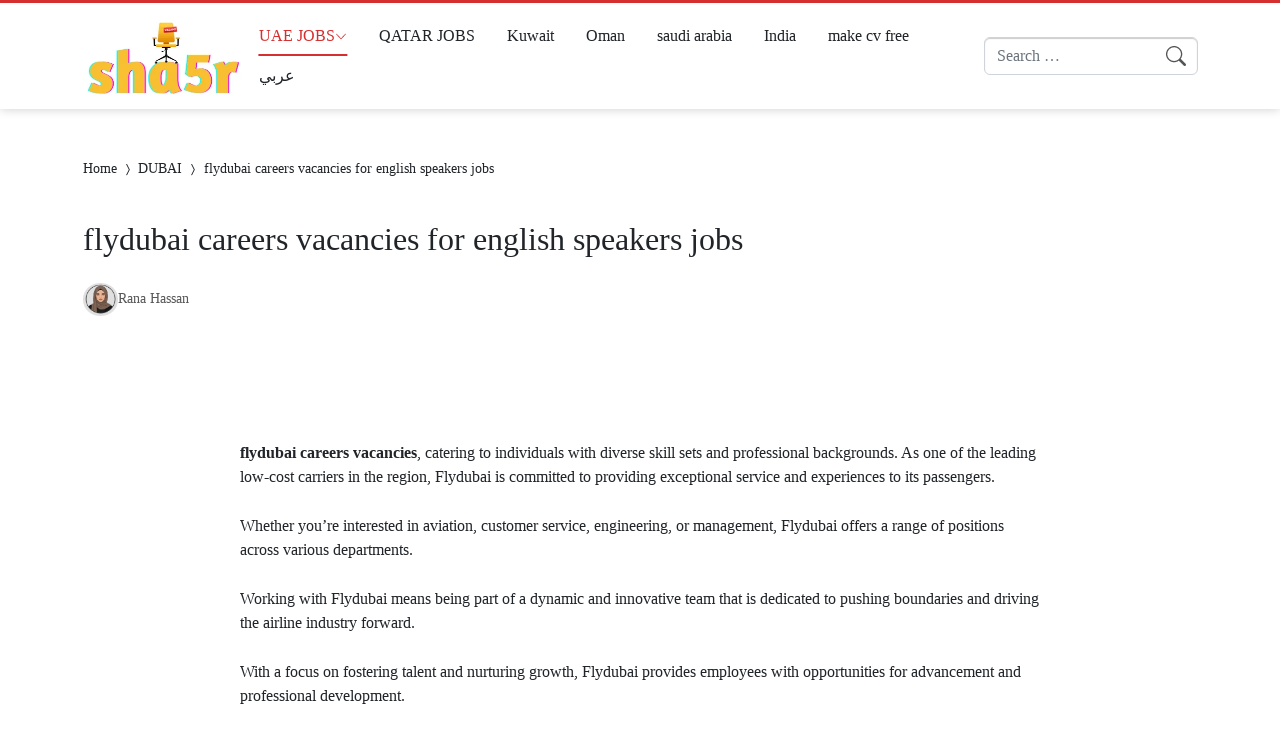

--- FILE ---
content_type: text/css
request_url: https://en.sha5r.com/wp-content/litespeed/css/c28bcdca783261ab9040237b2d2c2405.css?ver=115ec
body_size: 9652
content:
.clearfix{zoom:1}.clearfix:after,.clearfix:before{content:"";display:table}.clearfix:after{clear:both}.rp4wp-related-job_listing>ul,ul.job_listings{border-top:1px solid #eee;margin:0;padding:0}.rp4wp-related-job_listing>ul.loading,ul.job_listings.loading{background:url(/wp-content/plugins/wp-job-manager/assets/dist/images/ajax-loader.ea183bf2.gif) no-repeat center 32px;border-bottom:1px solid #eee;min-height:96px}.rp4wp-related-job_listing>ul li.job_listing,.rp4wp-related-job_listing>ul li.no_job_listings_found,ul.job_listings li.job_listing,ul.job_listings li.no_job_listings_found{border-bottom:1px solid #eee;list-style:none outside;margin:0;padding:0}.rp4wp-related-job_listing>ul li.job_listing.job_position_filled a,.rp4wp-related-job_listing>ul li.no_job_listings_found.job_position_filled a,ul.job_listings li.job_listing.job_position_filled a,ul.job_listings li.no_job_listings_found.job_position_filled a{opacity:.25}.rp4wp-related-job_listing>ul li.job_listing.no_job_listings_found,.rp4wp-related-job_listing>ul li.no_job_listings_found.no_job_listings_found,ul.job_listings li.job_listing.no_job_listings_found,ul.job_listings li.no_job_listings_found.no_job_listings_found{border-bottom:1px solid #eee;padding:1em}.rp4wp-related-job_listing>ul li.job_listing a,.rp4wp-related-job_listing>ul li.no_job_listings_found a,ul.job_listings li.job_listing a,ul.job_listings li.no_job_listings_found a{zoom:1;border:0;display:block;line-height:1.5em;overflow:hidden;padding:1em 1em 1em 2em;position:relative;text-decoration:none}.rp4wp-related-job_listing>ul li.job_listing a:focus,.rp4wp-related-job_listing>ul li.job_listing a:hover,.rp4wp-related-job_listing>ul li.no_job_listings_found a:focus,.rp4wp-related-job_listing>ul li.no_job_listings_found a:hover,ul.job_listings li.job_listing a:focus,ul.job_listings li.job_listing a:hover,ul.job_listings li.no_job_listings_found a:focus,ul.job_listings li.no_job_listings_found a:hover{background-color:#fcfcfc}.rp4wp-related-job_listing>ul li.job_listing a img.company_logo,.rp4wp-related-job_listing>ul li.no_job_listings_found a img.company_logo,ul.job_listings li.job_listing a img.company_logo,ul.job_listings li.no_job_listings_found a img.company_logo{box-shadow:none;float:left;height:42px;left:1em;margin-right:1em;position:absolute;vertical-align:middle;width:42px}.rp4wp-related-job_listing>ul li.job_listing a div.location,.rp4wp-related-job_listing>ul li.job_listing a div.position,.rp4wp-related-job_listing>ul li.job_listing a ul.meta,.rp4wp-related-job_listing>ul li.no_job_listings_found a div.location,.rp4wp-related-job_listing>ul li.no_job_listings_found a div.position,.rp4wp-related-job_listing>ul li.no_job_listings_found a ul.meta,ul.job_listings li.job_listing a div.location,ul.job_listings li.job_listing a div.position,ul.job_listings li.job_listing a ul.meta,ul.job_listings li.no_job_listings_found a div.location,ul.job_listings li.no_job_listings_found a div.position,ul.job_listings li.no_job_listings_found a ul.meta{box-sizing:border-box}.rp4wp-related-job_listing>ul li.job_listing a div.position,.rp4wp-related-job_listing>ul li.no_job_listings_found a div.position,ul.job_listings li.job_listing a div.position,ul.job_listings li.no_job_listings_found a div.position{float:left;line-height:1.5em;padding:0 0 0 42px;width:55%}.rp4wp-related-job_listing>ul li.job_listing a div.position h3,.rp4wp-related-job_listing>ul li.no_job_listings_found a div.position h3,ul.job_listings li.job_listing a div.position h3,ul.job_listings li.no_job_listings_found a div.position h3{font-size:inherit;line-height:inherit;margin:0;padding:0}.rp4wp-related-job_listing>ul li.job_listing a div.position .company,.rp4wp-related-job_listing>ul li.no_job_listings_found a div.position .company,ul.job_listings li.job_listing a div.position .company,ul.job_listings li.no_job_listings_found a div.position .company{color:#999}.rp4wp-related-job_listing>ul li.job_listing a div.position .company .tagline,.rp4wp-related-job_listing>ul li.no_job_listings_found a div.position .company .tagline,ul.job_listings li.job_listing a div.position .company .tagline,ul.job_listings li.no_job_listings_found a div.position .company .tagline{margin-left:.5em}.rp4wp-related-job_listing>ul li.job_listing a div.location,.rp4wp-related-job_listing>ul li.no_job_listings_found a div.location,ul.job_listings li.job_listing a div.location,ul.job_listings li.no_job_listings_found a div.location{color:#999;float:left;line-height:1.5em;padding:0 0 0 1em;text-align:left;width:25%}.rp4wp-related-job_listing>ul li.job_listing a .meta,.rp4wp-related-job_listing>ul li.no_job_listings_found a .meta,ul.job_listings li.job_listing a .meta,ul.job_listings li.no_job_listings_found a .meta{color:#999;float:right;line-height:1.5em;list-style:none outside;margin:0;padding:0 0 0 1em;text-align:right;width:20%}.rp4wp-related-job_listing>ul li.job_listing a .meta li,.rp4wp-related-job_listing>ul li.no_job_listings_found a .meta li,ul.job_listings li.job_listing a .meta li,ul.job_listings li.no_job_listings_found a .meta li{display:block;list-style:none outside;margin:0}.rp4wp-related-job_listing>ul li.job_listing a .meta .job-type,.rp4wp-related-job_listing>ul li.no_job_listings_found a .meta .job-type,ul.job_listings li.job_listing a .meta .job-type,ul.job_listings li.no_job_listings_found a .meta .job-type{font-weight:700}.rp4wp-related-job_listing>ul li.job_listing.job_position_featured a,.rp4wp-related-job_listing>ul li.no_job_listings_found.job_position_featured a,ul.job_listings li.job_listing.job_position_featured a,ul.job_listings li.no_job_listings_found.job_position_featured a{background:#fefee5}.rp4wp-related-job_listing>ul li.job_listing.job_position_featured a:focus,.rp4wp-related-job_listing>ul li.job_listing.job_position_featured a:hover,.rp4wp-related-job_listing>ul li.no_job_listings_found.job_position_featured a:focus,.rp4wp-related-job_listing>ul li.no_job_listings_found.job_position_featured a:hover,ul.job_listings li.job_listing.job_position_featured a:focus,ul.job_listings li.job_listing.job_position_featured a:hover,ul.job_listings li.no_job_listings_found.job_position_featured a:focus,ul.job_listings li.no_job_listings_found.job_position_featured a:hover{background-color:#fefed8}.widget ul.job_listings li.job_listing a{padding:1em 0}.widget ul.job_listings li.job_listing .image{float:left}.widget ul.job_listings li.job_listing .image img{left:0;position:relative}.widget ul.job_listings li.job_listing .content{overflow:hidden}.widget ul.job_listings li.job_listing .position{float:none;padding:0;width:auto}.widget ul.job_listings li.job_listing ul.meta{float:none;margin:0;padding:0;text-align:left;width:auto}.widget ul.job_listings li.job_listing ul.meta li{display:inline;float:none;font-weight:400;margin:0 .5em 0 0;padding:0}.widget ul.job_listings li.job_listing ul.meta li:after{content:"‣";padding:0 0 0 .5em}.widget ul.job_listings li.job_listing ul.meta li:last-child:after{content:""}.job-manager .job-type,.job-types .job-type,.job_listing .job-type{color:#f08d3c}.job-manager .full-time,.job-types .full-time,.job_listing .full-time{color:#90da36}.job-manager .part-time,.job-types .part-time,.job_listing .part-time{color:#f08d3c}.job-manager .temporary,.job-types .temporary,.job_listing .temporary{color:#d93674}.job-manager .freelance,.job-types .freelance,.job_listing .freelance{color:#39c}.job-manager .internship,.job-types .internship,.job_listing .internship{color:#6033cc}@media only screen and (max-width:767px){ul.job_listings li.job_listing a,ul.job_listings li.no_job_listings_found a{padding:1em}ul.job_listings li.job_listing a img.company_logo,ul.job_listings li.no_job_listings_found a img.company_logo{visibility:hidden}ul.job_listings li.job_listing a div.position,ul.job_listings li.no_job_listings_found a div.position{float:left;padding:0;width:60%}ul.job_listings li.job_listing a div.location,ul.job_listings li.no_job_listings_found a div.location{float:right;font-size:.75em;line-height:2em;padding:0 0 0 1em;text-align:right;width:40%}ul.job_listings li.job_listing a .meta,ul.job_listings li.no_job_listings_found a .meta{float:right;font-size:.75em;line-height:2em;width:40%}ul.job_listings li.job_listing a .meta li,ul.job_listings li.no_job_listings_found a .meta li{font-size:1em}}.twenty-eleven ul.job_listings li.job_listing,.twenty-eleven ul.job_listings li.no_job_listings_found{padding:0!important}body{--site-font:"Readex Pro", "sans-serif";--glob-gap:50px;--glob-border-radius:4px;--post-width:300px;--post-row-width:300px;--post-column-width:250px;--post-gap:20px;--content-width:800px}body{--body-color:#212529;--overlay-text-shadow:0px 0px 3px rgba(0,0,0,0.5);--glob-shadow-color:rgba(0,0,0,0.2);--link-color:unset;--link-color-hover:var(--site-color);--meta-color:#595959;--meta-color-hover:unset;--light-bg:#FFFFFF;--light-bg-alt:var(--body-bg-color);--light-color:unset;--light-color-hover:var(--site-color);--light-border-color:rgba(0,0,0,0.05);--dark-bg:var(--dark-bg-color);--dark-bg-alt:rgba(0,0,0,0.5);--dark-color:#F5F5F5;--dark-color-hover:#FFFFFF;--dark-border-color:rgba(255,255,255,0.07)}[data-theme^="light"]{--bg-color:var(--light-bg);--bg-color-alt:var(--light-bg-alt);background-color:var(--bg-color);color:var(--light-color);--link-color:var(--light-color);--link-color-hover:var(--light-color-hover);--bg-hover:var(--bg-color-alt);--border-color:var(--light-border-color)}[data-theme^="dark"]{--bg-color:var(--dark-bg);--bg-color-alt:var(--dark-bg-alt);background-color:var(--bg-color);color:var(--dark-color);--link-color:var(--dark-color);--link-color-hover:var(--dark-color-hover);--bg-hover:var(--bg-color-alt);--border-color:var(--dark-border-color)}.meta-color{color:var(--meta-color);--link-color:var(--meta-color);--link-color-hover:var(--meta-color-hover)}[data-theme]+[data-theme]{border-top:1px solid #fff0}[data-theme^="light"]+[data-theme^="light"],[data-theme^="dark"]+[data-theme^="dark"]{border-color:var(--border-color)}.content-layout-row-inner,.content-layout-cell{max-width:100%}.content-layout-cell{display:flex;flex-direction:column;flex-grow:1}.content-layout-cell-empty:not(:nth-child(3)){display:none}body,.row,.container,.container-fluid,.container-xxl,.container-xl,.container-lg,.container-md,.container-sm{--bs-gutter-x:calc(var(--glob-gap) * 1) !important}@media (min-width:576px){body,.row,.container,.container-fluid,.container-xxl,.container-xl,.container-lg,.container-md,.container-sm{--bs-gutter-x:calc(var(--glob-gap) * 0.5) !important}}@media (min-width:1400px){.container{max-width:1140px}}@media (max-width:575px){body.design-boxed .glob-container{margin-right:var(--offset-x-sm,calc(var(--glob-gap) * -0.5));margin-left:var(--offset-x-sm,calc(var(--glob-gap) * -0.5));border-radius:var(--border-radius-sm)}}@media (min-width:576px){body.design-boxed .glob-container{border-radius:var(--glob-border-radius)}}body{overflow-y:scroll;background-color:var(--body-bg-color);color:var(--body-color);overflow-wrap:break-word}body,h6,.h6,h5,.h5,h4,.h4,h3,.h3,h2,.h2,h1,.h1{line-height:1.5}h1,.h1{font-weight:700;font-size:calc(1.2rem + 1vw)!important}.dir-rtl{direction:rtl}.dir-ltr{direction:ltr}.rtl [type=number]{direction:rtl}.table-fixed{table-layout:fixed}input[type="text"],textarea{width:100%}button,input,optgroup,select,textarea,table{max-width:100%}.form-control,.form-select,.form-control:focus,.form-select:focus{background-color:var(--body-bg-color);border-color:rgb(0 0 0 / .1)}.form-control,.form-select{box-shadow:0 1px 1px rgb(0 0 0 / .2) inset}.form-control:focus,.form-select:focus{box-shadow:0 1px 1px rgb(0 0 0 / .2) inset,0 0 0 4px rgba(var(--site-color-rgb),.3)}.btn{--bs-btn-font-size:unset !important}.btn-primary{--bs-btn-bg:var(--site-color);--bs-btn-border-color:var(--site-color-darker-1);--bs-btn-hover-bg:var(--site-color-darker-2);--bs-btn-hover-border-color:rgba(0,0,0,0.1);--bs-btn-active-bg:var(--site-color-darker-3);--bs-btn-active-border-color:rgba(0,0,0,0.3);--bs-btn-disabled-bg:var(--site-color-darker-1);--bs-btn-disabled-border-color:var(--site-color-darker-1)}.table{--bs-table-striped-bg:var(--body-bg-color)}.table-primary{--bs-table-color:#FFFFFF;--bs-table-bg:var(--site-color);--bs-table-border-color:rgba(0,0,0,0.1)}.text-primary{color:var(--site-color)!important}.form-check label,.form-check input{cursor:pointer}.form-check-input:focus{border-color:rgba(var(--site-color-rgb),.5);box-shadow:0 0 0 4px rgba(var(--site-color-rgb),.4)}.form-check-input:checked{background-color:rgba(var(--site-color-rgb),1);border-color:rgba(var(--site-color-rgb),1)}.progress-bar{--bs-progress-bar-bg:var(--site-color) !important}.bi-spin::before{animation:1s linear infinite spinner}@keyframes spinner{from{transform:rotate(0deg)}to{transform:rotate(360deg)}}@keyframes highlight{from{background-color:#f9e9d2}to{background-color:#fff0}}@keyframes circleIn{0%{transform:scale(0);opacity:.4}100%{transform:scale(1);opacity:0}}.circleIn a,a.circleIn{position:relative;overflow:hidden}.circleIn a::before,a.circleIn::before{content:"";position:absolute;top:50%;left:50%;width:120px;height:120px;margin-top:-60px;margin-left:-60px;background:#FFF;border-radius:100%;display:none}.circleIn a:hover::before,a.circleIn:hover::before{display:block;animation:circleIn 0.4s linear;animation-fill-mode:forwards}.site-color{color:var(--site-color)}#ez-toc-container{overflow:hidden}#toc_container a,#ez-toc-containe a{text-decoration:none!important}#toc_container a:hover,#ez-toc-containe a:hover{text-decoration:underline!important}#site-header .google-auto-placed,#site-footer .google-auto-placed,.posts-loop-container .google-auto-placed{display:none!important}.time-now{display:inline-block;text-align:center}.event{color:var(--site-color);text-decoration:underline dotted!important;text-underline-position:under}.timer{padding:1em;background:var(--body-bg-color);border-radius:var(--glob-border-radius)}.timer .title{margin-bottom:.5em}.rtl .timer{border-right:2px solid var(--site-color)}.ltr .timer{border-left:2px solid var(--site-color)}.timer .timer-counter{display:flex;gap:1em}.timer .timer-counter .value{color:var(--site-color);font-size:1.3em}body .infinite-scroll-request,body .infinite-scroll-last{display:none}.table-responsive{margin-right:calc(var(--glob-gap) * -0.5);margin-left:calc(var(--glob-gap) * -0.5);padding-right:calc(var(--glob-gap) * 0.5);padding-left:calc(var(--glob-gap) * 0.5)}.floatThead-container{background-color:#FFF}.floatThead-container.floated{box-shadow:0 10px 10px -10px rgb(0 0 0 / .5)}.rtl #toc_container ul ul{margin-right:1.5em;margin-left:unset}#toc_container{border-radius:var(--glob-border-radius);border:1px solid var(--light-border-color);width:100%!important}#toc_container .toc_title{display:flex;align-items:center;justify-content:space-between;padding:.5em 1em;border-bottom:2px solid var(--site-color)}#toc_container .toc_toggle{font-size:.9rem}#toc_container .toc_title{margin-bottom:0;font-size:1.4em}#toc_container .toc_list{margin-bottom:0;padding-top:1em;padding-bottom:1em;background-color:#F7F7F7}.search-form{max-width:500px;margin-right:auto;margin-left:auto}.search-field{min-width:200px}.search-field{background-image:url("data:image/svg+xml,%3Csvg xmlns='http://www.w3.org/2000/svg' fill='%23555555' viewBox='0 0 16 16'%3E%3Cpath d='M11.742 10.344a6.5 6.5 0 1 0-1.397 1.398h-.001c.03.04.062.078.098.115l3.85 3.85a1 1 0 0 0 1.415-1.414l-3.85-3.85a1.007 1.007 0 0 0-.115-.1zM12 6.5a5.5 5.5 0 1 1-11 0 5.5 5.5 0 0 1 11 0z'/%3E%3C/svg%3E");background-repeat:no-repeat;background-position-y:center;background-size:auto 80%;background-origin:content-box;background-position-x:left}.search-field:not(:placeholder-shown):focus,.search-form .search-field:not(:placeholder-shown):hover{background-image:none}.search-form-inner{display:flex;gap:.3em}.search-form>label{display:block}.search-form .search-submit{display:none}.rtl .search-field{background-position-x:left}.ltr .search-field{background-position-x:right}.social-links{display:flex;flex-wrap:wrap;justify-content:center;align-items:center;gap:1em}.social-links a{display:flex;align-items:center;gap:10px;margin:-.3em;padding:.3em;border-radius:var(--glob-border-radius)}[data-theme^="light"] .social-links a{color:var(--color)!important}.social-links a>*{font-size:1.6em;line-height:1}.social-links a:hover>*{transform:scale(1.1)}.social-links a span{display:none}#site-overlay{position:absolute;top:0;right:0;bottom:0;left:0;background-color:rgb(0 0 0 / .7);visibility:hidden;opacity:0;transition:0.25s ease-in-out}body.site-overlay-on{overflow:hidden}body.site-overlay-on #site-overlay{visibility:visible;opacity:1}.overlay-close{display:inline-block;margin-right:auto;margin-left:auto;font-size:2.2em;line-height:1}.open-btn{display:inline-flex;justify-content:center;align-items:center;align-self:center;margin:-0.5em!important;padding:0.5em!important;line-height:1;border-radius:100%}.open-btn{font-size:1.5em}.open-btn:hover{background-color:var(--bg-hover)}#search-overlay{position:fixed;top:var(--wp-admin--admin-bar--height,0);right:0;left:0;padding:1.5em;background-color:#FFF;transition:transform 0.25s ease-in-out;transform:translateY(-120%);text-align:center;border-bottom:var(--border-size) solid var(--site-color)}body.search-overlay-opened{overflow:hidden}body.search-overlay-opened #search-overlay{transform:translateY(0)}.search-overlay-close{margin-bottom:1em}#side-menu{position:fixed;top:var(--wp-admin--admin-bar--height,0);bottom:0;width:240px;overflow-x:hidden;overflow-y:auto;transition:transform 0.25s ease-in-out}#side-menu .content-layout{height:100%}#side-menu .content-layout-row{min-height:100%}#side-menu .content-layout-row-inner{display:flex;flex-direction:column;gap:2em;--row-padding:1em;padding:var(--row-padding);padding-bottom:3em}body.side-menu-opened #side-menu{transform:translateX(0)}.rtl #side-menu{transform:translateX(150%);right:0;border-left:var(--border-size) solid var(--site-color)}.ltr #side-menu{transform:translateX(-150%);left:0;border-right:var(--border-size) solid var(--site-color)}#news-ticker{transform:translateY(120%);transition:transform 0.25s ease-in-out;border-top:2px solid rgb(0 0 0 / .5)}#news-ticker.active{transform:translateY(0)}#news-ticker{position:fixed;right:0;left:0;bottom:0;background:#a70404;z-index:100;color:#EEE;--link-color:#EEEEEE;--link-color-hover:#FFFFFF}.news-ticker-inner{display:flex;align-items:center;gap:.5em;padding-top:.5em;padding-bottom:.5em;font-size:calc(1em + 0.5vw)}.news-ticker-label{color:#fff254}.news-ticker-content{flex-grow:1}.news-ticker-content a{display:inline-block}.news-ticker-close{padding:.2em;line-height:1;border:2px solid currentColor;border-radius:100%}#site{position:relative}#site-header{z-index:90;position:relative}#site-main{position:relative;min-height:650px;overflow:hidden}#site-footer{z-index:60;position:relative}#site-overlay{z-index:100}#side-menu{z-index:110}#search-overlay{z-index:120}#wpadminbar{position:fixed!important}#site{font-family:var(--site-font)}#site img{max-width:100%;height:auto}#site iframe,#site .wp-video,#site video{max-width:100%}#site a:not(.btn){color:var(--link-color);text-decoration:none;word-break:break-word}#site a:not(.btn):hover{color:var(--link-color-hover)}#site-header,#site-footer,#side-menuX,#search-overlayX{--border-size:3px;box-shadow:0 0 10px var(--glob-shadow-color)}#site-header{border-top:var(--border-size) solid var(--site-color)}#site-header{position:sticky;top:var(--wp-admin--admin-bar--height,0);right:0;left:0;transition:transform 0.25s ease-in-out;transform:translateY(0)}body.scroll-down #site-header{transform:translateY(-200%)}#site-footer{border-bottom:var(--border-size) solid var(--site-color);font-size:.9em}#site-header .content-layout-row-inner,#site-footer .content-layout-row-inner{display:flex;align-items:center;gap:1em}#site-header .content-layout-row-inner{--row-padding:0.8rem;padding-top:var(--row-padding);padding-bottom:var(--row-padding)}#site-footer .content-layout-row-inner{--row-padding:1.5rem;padding-top:var(--row-padding);padding-bottom:var(--row-padding)}#site-header .content-layout-cell:nth-child(3),#site-footer .content-layout-cell:nth-child(3){flex-grow:100}.rtl #site-header .content-layout-cell:nth-child(4)>*,.rtl #site-footer .content-layout-cell:nth-child(4)>*,.rtl #site-header .content-layout-cell:nth-child(5)>*,.rtl #site-footer .content-layout-cell:nth-child(5)>*{margin-right:auto;margin-left:0}.ltr #site-header .content-layout-cell:nth-child(4)>*,.ltr #site-footer .content-layout-cell:nth-child(4)>*,.ltr #site-header .content-layout-cell:nth-child(5)>*,.ltr #site-footer .content-layout-cell:nth-child(5)>*{margin-left:auto;margin-right:0}.site-copyrights p:last-of-type{margin-bottom:0}.theme-copyrights{padding:1em;background-color:#FFF}.site-copyrights,.theme-copyrights{text-align:center}.site-logo{margin-bottom:0;text-align:center}.site-logo a{display:inline-block}.site-logo img{min-width:120px;max-width:160px!important}.site-logo .title{margin-bottom:0;font-weight:700;display:none;white-space:nowrap}[data-theme="light"] .site-logo .title{color:var(--site-color)}.nav-menu{--link-padding-y:0.5em;--link-padding-x:1em;--sub-menu-offset:0px;--sub-menu-arrow-visibility:hidden}.nav-menu ul{position:relative;display:flex;list-style:none;margin:0;padding:0}.nav-menu li{position:relative}.nav-menu a{position:relative;display:flex;padding:var(--link-padding-y) var(--link-padding-x);align-items:center;gap:.4em .8em;border-radius:var(--glob-border-radius)}.nav-menu li:hover>a{color:var(--link-color-hover)!important;box-shadow:var(--highlight-shadow)}.nav-menu i{line-height:1;font-size:1.5em}.nav-menu .menu-item-arrow{font-size:.8em}.nav-menu .title{flex-grow:1;display:flex;align-items:center;justify-content:space-between;gap:.3em}.nav-menu li.current-menu-item,.nav-menu li.current-menu-parent,.nav-menu li.current-menu-ancestor,.nav-menu li.current-post-parent,.nav-menu li.current-post-ancestor,.nav-menu li.current-page-parent,.nav-menu li.current-page-ancestor,.nav-menu li.current-post-type-archive{--color-highlight:var(--link-color-hover);--bg-highlight:var(--bg-hover);--highlight-size:100%;--order:-1}.nav-menu li.current-menu-item>a,.nav-menu li.current-menu-parent>a,.nav-menu li.current-menu-ancestor>a,.nav-menu li.current-post-parent>a,.nav-menu li.current-post-ancestor>a,.nav-menu li.current-page-parent>a,.nav-menu li.current-page-ancestor>a,.nav-menu li.current-post-type-archive>a{--link-color:var(--link-color-hover) !important;box-shadow:var(--highlight-shadow)}.widget-nav_menu .nav-menu .menu-item-arrow{display:none}.widget-nav_menu .nav-menu ul{flex-direction:column;align-items:unset}.widget-nav_menu .nav-menu a{white-space:unset}.widget-nav_menu.hor .nav-menu ul{flex-direction:row}.nav-menu-outer .menu-header{text-align:center}.nav-menu-outer .menu-title{margin-bottom:1em;padding:1em 3em;border-top:2px solid var(--site-color);background-color:#f7f7f7;border-radius:var(--glob-border-radius)}.nav-menu-outer .nav-menu ul{flex-wrap:wrap}.nav-menu-outer .nav-menu a{display:flex!important}#site-header .nav-menu ul ul,#site-footer .nav-menu ul ul{flex-direction:column;position:absolute;padding:2em 1em;background:var(--bg-color);width:250px;opacity:0;transition:transform 0.25s ease-in-out,opacity 0.25s ease-in-out;z-index:10;visibility:hidden}#site-header .nav-menu ul ul{top:calc(100% + var(--sub-menu-offset));transform:translateY(10px);box-shadow:0 20px 20px 0 var(--glob-shadow-color)}#site-footer .nav-menu ul ul{bottom:calc(100% + var(--sub-menu-offset));transform:translateY(-10px);box-shadow:0 -20px 20px 0 var(--glob-shadow-color)}#site-header .nav-menu ul ul ul,#site-footer .nav-menu ul ul ul{top:-2em}#site-footer .nav-menu ul ul ul{bottom:unset;top:-2em}#site-header .nav-menu li:hover>ul,#site-footer .nav-menu li:hover>ul{opacity:1;transform:translateY(0);visibility:visible}[data-layout="header_layout_desktop"] .nav-menu>ul,[data-layout="footer_layout_desktop"] .nav-menu>ul{flex-wrap:wrap;align-items:flex-end}[data-layout="header_layout_desktop"] .content-layout-cell:nth-child(3) .nav-menu>ul,[data-layout="footer_layout_desktop"] .content-layout-cell:nth-child(3) .nav-menu>ul{justify-content:center}[data-layout="header_layout_desktop"] .content-layout-cell-empty+.content-layout-cell-empty+.content-layout-cell .nav-menu>ul>li{flex-grow:1}#site-header .nav-menu>ul>li>a::after,#site-footer .nav-menu>ul>li>a::after{content:"";position:absolute;right:50%;bottom:0;width:calc(var(--highlight-size, 0px) - 2 * var(--link-padding-x));height:2px;transform:translateX(50%);transition:width 0.25s ease-in-out;background:var(--link-color-hover)}#site-header .nav-menu>ul>li>a:hover::after,#site-footer .nav-menu>ul>li>a:hover::after{width:100%}[data-layout="header_layout_desktop"] .nav-menu>ul>li:hover::before,[data-layout="footer_layout_desktop"] .nav-menu>ul>li:hover::before{content:"";position:absolute;right:0;left:0;height:var(--sub-menu-offset);background-color:#fff0}[data-layout="header_layout_desktop"] .nav-menu>ul>li:hover::before{top:100%}[data-layout="footer_layout_desktop"] .nav-menu>ul>li:hover::before{bottom:100%}[data-layout="header_layout_desktop"] .nav-menu>ul>li>ul::before,[data-layout="footer_layout_desktop"] .nav-menu>ul>li>ul::before{content:"";position:absolute;right:50%;transform:translateX(50%);border:10px solid #fff0;visibility:var(--sub-menu-arrow-visibility)}[data-layout="header_layout_desktop"] .nav-menu>ul>li>ul::before{top:-20px;border-bottom-color:var(--bg-color)}[data-layout="footer_layout_desktop"] .nav-menu>ul>li>ul::before{bottom:-20px;border-top-color:var(--bg-color)}[data-layout="header_layout_desktop"] .nav-menu>ul>li.lg>ul,[data-layout="footer_layout_desktop"] .nav-menu>ul>li.lg>ul{width:400px!important;flex-direction:row!important;flex-wrap:wrap}[data-layout="header_layout_desktop"] .nav-menu>ul>li.lg>ul>li,[data-layout="footer_layout_desktop"] .nav-menu>ul>li.lg>ul>li{flex-basis:50%}[data-layout="header_layout_desktop"] .nav-menu>ul>li.xl>ul,[data-layout="footer_layout_desktop"] .nav-menu>ul>li.xl>ul{width:600px!important;flex-direction:row!important;flex-wrap:wrap}[data-layout="header_layout_desktop"] .nav-menu>ul>li.xl>ul>li,[data-layout="footer_layout_desktop"] .nav-menu>ul>li.xl>ul>li{flex-basis:33.3333%}[data-layout="header_layout_desktop"] .nav-menu>ul>li.lg>ul>li>a .title,[data-layout="footer_layout_desktop"] .nav-menu>ul>li.lg>ul>li>a .title,[data-layout="header_layout_desktop"] .nav-menu>ul>li.xl>ul>li>a .title,[data-layout="footer_layout_desktop"] .nav-menu>ul>li.xl>ul>li>a .title{justify-content:unset}#site-header .nav-menu>ul>li>a,#site-footer .nav-menu>ul>li>a{flex-direction:column;justify-content:flex-end}#site-header .nav-menu li li:hover>a,#site-footer .nav-menu li li:hover>a{background-color:var(--bg-hover)}.rtl #site-header .nav-menu ul ul,.rtl #site-footer .nav-menu ul ul{right:-1em}.ltr #site-header .nav-menu ul ul,.ltr #site-footer .nav-menu ul ul{left:-1em}.rtl #site-header .nav-menu ul ul ul,.rtl #site-footer .nav-menu ul ul ul{right:100%}.ltr #site-header .nav-menu ul ul ul,.ltr #site-footer .nav-menu ul ul ul{left:100%}.rtl #site-header .nav-menu li li .menu-item-arrow,.rtl #site-footer .nav-menu li li .menu-item-arrow{transform:rotate(90deg)}.ltr #site-header .nav-menu li li .menu-item-arrow,.ltr #site-footer .nav-menu li li .menu-item-arrow{transform:rotate(-90deg)}[data-layout="footer_layout_mobile"] .nav-menu>ul{flex-wrap:wrap;justify-content:center;text-align:center}[data-layout="header_layout_mobile"] .nav-menu ul ul,[data-layout="footer_layout_mobile"] .nav-menu ul ul{display:none}[data-layout="header_layout_mobile"] .nav-menu .menu-item-arrow,[data-layout="footer_layout_mobile"] .menu-item-arrow{display:none}[data-layout="header_layout_mobile"] .nav-menu{margin-top:calc(var(--row-padding) * -1);margin-bottom:calc(var(--row-padding) * -1);--link-padding-y:calc(var(--row-padding) * 1);--link-padding-x:0px}[data-layout="header_layout_mobile"] .nav-menu ul{margin-right:calc(var(--glob-gap) * -0.5);margin-left:calc(var(--glob-gap) * -0.5);padding-right:calc(var(--glob-gap) * 0.5);padding-left:calc(var(--glob-gap) * 0.5)}[data-layout="header_layout_mobile"] .nav-menu ul{align-items:flex-end;overflow-y:hidden;overflow-x:scroll;scrollbar-width:none;gap:1.5em}[data-layout="header_layout_mobile"] .nav-menu ul::-webkit-scrollbar{display:none}[data-layout="header_layout_mobile"] .nav-menu li{order:var(--order);flex-grow:1}[data-layout="header_layout_mobile"] .nav-menu li.menu-item-home{order:-2}[data-layout="header_layout_mobile"] .nav-menu a{flex-direction:row!important;flex-grow:1;white-space:nowrap}[data-layout="header_layout_mobile"] .nav-menu a .title{justify-content:center}[data-layout="side_menu_layout"] .nav-menu a{margin-bottom:2px;background-color:var(--bg-color-alt);border-radius:unset;cursor:pointer}.rtl [data-layout="side_menu_layout"] .nav-menu a{border-right:2px solid var(--border-color)}.ltr [data-layout="side_menu_layout"] .nav-menu a{border-left:2px solid var(--border-color)}[data-layout="side_menu_layout"] .nav-menu>ul>li>a{border-color:var(--color-highlight,var(--border-color))!important}[data-layout="side_menu_layout"] .nav-menu>ul>li>a:hover{border-color:var(--link-color-hover)!important}[data-layout="side_menu_layout"] .nav-menu a:hover{border-color:var(--link-color-hover)}[data-layout="side_menu_layout"] .nav-menu ul{flex-direction:column}[data-layout="side_menu_layout"] .nav-menu .menu-item-arrow{margin:calc(var(--link-padding-y) * -1) calc(var(--link-padding-x) * -1);padding:calc(var(--link-padding-y) * 1) calc(var(--link-padding-x) * 1);transition:transform 0.25s ease-in-out;color:var(--body-color)!important}[data-layout="side_menu_layout"] .nav-menu li.menu-item-has-children:not(.no-toggle)>.sub-menu{display:none}[data-layout="side_menu_layout"] .nav-menu li.menu-item-has-children>a.open>.title .menu-item-arrow{transform:rotate(180deg)}[data-layout="side_menu_layout"] .nav-menu li.no-toggle .menu-item-arrow{display:none}.rtl [data-layout="side_menu_layout"] .nav-menu ul ul{margin-right:1em}.ltr [data-layout="side_menu_layout"] .nav-menu ul ul{margin-left:1em}.sidebar{padding-top:calc(var(--glob-gap) * 0.25);padding-bottom:calc(var(--glob-gap) * 0.25)}@media (min-width:992px){.sidebar-side.sticky>.container{position:sticky;top:calc(var(--wp-admin--admin-bar--height, 0px) + 1em)}}.sidebar-side{flex-basis:280px;flex-grow:1;flex-shrink:0;margin-top:calc(var(--glob-gap) * -0.5);margin-bottom:calc(var(--glob-gap) * -0.5)}.sidebar-side>.container{padding-right:unset!important;padding-left:unset!important}.sidebar-header{margin-top:calc(var(--glob-gap) * 0.25);margin-bottom:calc(var(--glob-gap) * 0.25)}.sidebar-header h2{display:flex;flex-wrap:wrap;align-items:center;gap:1em;margin-bottom:0;font-size:1.6em;position:relative}.sidebar-header h2::before,.sidebar-header h2::after{content:"";flex-grow:1;display:inline-block;height:3px;background-color:var(--light-border-color)}.widget{break-inside:avoid}.widget,.widget-inner{display:flex}.widget-inner,.widget-inner-2{flex-grow:1}.widget-inner{margin-top:calc(var(--glob-gap) * 0.25);margin-bottom:calc(var(--glob-gap) * 0.25)}.widget-content ul a,.widget-content ol a{display:inline-block}.widget-header{margin-bottom:calc(var(--glob-gap) * 0.5)}.widget-header h3{display:flex;flex-wrap:wrap;align-items:center;gap:.3em;margin-bottom:0;font-size:1.5em;position:relative}.widget-header h3 a{display:flex;align-items:center;gap:.3em}.widget-title{display:flex;align-items:center;gap:1em}.widget-header>*::before,.widget-header>*::after{content:"";flex-grow:1;display:inline-block;height:3px;background-color:var(--light-border-color)}.widget-header>*::before{display:none}.widget-title a{display:block}.ltr .widget-link-arrow{transform:rotate(180deg)}.glob-container-outer{padding-top:calc(var(--glob-gap) * 0.5);padding-bottom:calc(var(--glob-gap) * 0.5)}.primary-content-inner{gap:calc(var(--glob-gap) * 1)}body.design-boxed .primary-content-inner{gap:calc(var(--glob-gap) * 0.5)}.primary-header-inner h2,.primary-header-inner h3,.entry-header h2,.entry-header h3{font-size:1em}.primary-header-inner-2>*,.entry-header>*{margin-bottom:calc(var(--glob-gap) * 0.5)}.primary-header-inner-2>*:last-child,.entry-header>*:last-child{margin-bottom:unset}.primary-content-inner-2{flex-grow:99999}.primary-content-inner-2>*,.primary-content-inner-3>*{margin-bottom:calc(var(--glob-gap) * 0.5)}.entry-content>*{margin-bottom:calc(var(--glob-gap) * 0.5)}.primary-content-inner-2>*:last-child,.primary-content-inner-3>*:last-child{margin-bottom:unset}.error-outer .primary-content-inner{text-align:center}.error-outer .primary-content-inner>*{margin-bottom:2.5rem}.error-outer .primary-content-inner>*:last-child{margin-bottom:unset}.entry-outer .primary-content-inner-4>*:not(.full-width):not(.ad),.entry-outer .primary-content-inner-3>*:not(.entry-content):not(.ad),.comments-inner-2,.entry-share{max-width:var(--content-width);margin-right:auto;margin-left:auto}.breadcrumbs{padding-top:calc(var(--glob-gap) * 0.5);padding-bottom:calc(var(--glob-gap) * 0.5)}body:not(.post-header-design-overlay) .breadcrumbs+.primary-header,body.design-boxed .breadcrumbs+.primary-content{margin-top:calc(var(--glob-gap) * -0.5)}.breadcrumbs-inner{font-size:.85em}.breadcrumbs-arrow{display:inline-block;vertical-align:middle}.ltr .breadcrumbs-arrow{transform:rotate(180deg)}.glob-links>span{display:block;margin-bottom:calc(var(--glob-gap) * 0.2)!important}.glob-links-inner{--link-padding:0.6em 1em;display:flex;align-items:flex-start;gap:.5em;scrollbar-width:none;margin:unset;padding:unset;list-style:none}.glob-links-inner::-webkit-scrollbar{display:none}.glob-links-inner>span,.glob-links-inner>a,.glob-links-inner li>a{display:flex;align-items:center;padding:var(--link-padding);gap:10px;position:relative;border-top:2px solid rgb(0 0 0 / .15);white-space:nowrap;box-shadow:0 2px 3px -1px var(--glob-shadow-color)!important;background-color:#FFF;border-radius:var(--glob-border-radius);text-decoration:none!important}.glob-links-inner .current,.glob-links-inner a:hover{color:var(--site-color)!important;border-color:var(--site-color)}.glob-links-inner>.inactive{color:#AAA}.glob-links.style-ver .glob-links-inner>*{flex-basis:100%}.glob-links-inner.scroll{margin:-5px calc(var(--glob-gap) * -0.5);padding:5px calc(var(--glob-gap) * 0.5) 10px calc(var(--glob-gap) * 0.5);overflow-x:auto}.archive-sort a{display:none}.archive-sort a.sort-latest,.archive-sort a.sort-trending{display:block}.terms-list a{white-space:unset!important}.terms-list span.count{display:inline-block;padding:0 .5em;color:var(--meta-color);background:var(--light-border-color);border-radius:.3em}.terms-list .term-title{flex-grow:1}.terms-all-list{grid-gap:0;column-width:var(--post-width);margin:calc(var(--post-gap) * -0.5)}.terms-all-list .parent-term-outer{padding:calc(var(--post-gap) * 0.5);break-inside:avoid}.terms-all-list .parent-term-inner{box-shadow:0 0 5px var(--glob-shadow-color);background-color:#FFF;border-radius:var(--glob-border-radius);overflow:hidden}.terms-all-list h3{margin-bottom:0;font-size:1.4em}.terms-all-list a{display:flex;align-items:center;gap:10px;position:relative;padding-top:.3em;padding-bottom:.3em}.terms-all-list .parent-term-outer a:hover{color:var(--color,var(--link-color-hover))!important}.terms-all-list .parent-term-link{padding:calc(var(--glob-gap) * 0.5) calc(var(--glob-gap) * 0.5)}.terms-all-list .parent-term-link i{font-size:1.5em;color:var(--color)}.terms-all-list .children-terms{padding:calc(var(--glob-gap) * 0.5) calc(var(--glob-gap) * 0.5);border-top:2px solid var(--color,var(--light-border-color))}.post-meta>*{font-size:.85em}.post-meta a:hover{text-decoration:underline!important;text-underline-position:under}.post-meta{display:flex;flex-wrap:wrap;gap:.5em 2em}.post-meta-item{display:flex;align-items:center;gap:0 10px}.post-meta-avatar img{width:35px;border-radius:100%}.post-meta-item-icon{display:none}.post-meta-date_published .post-date-updated,.post-meta-date_updated .post-date-published{display:none}.post-meta-date_published .post-meta-item-label,.post-meta-date_updated .post-meta-item-label{display:none}.post-meta-date_published+.post-meta-date_updated .post-meta-item-label{display:block}.entry-tags>*{font-size:.9em}.entry-tags .label{display:inline-block;margin-bottom:.5em}.entry-tags-inner{display:flex;flex-wrap:wrap;gap:.3em}.entry-tags-inner a{display:block;padding:.3em .7em;background-color:#F7F7F7;border-radius:.4em;border:1px solid rgb(0 0 0 / .1)}.entry-tags-inner a:hover{border-color:rgb(0 0 0 / .4)}.entry-header-outer{display:flex;flex-direction:column;gap:1.5em 3em}.entry-header,.entry-image{flex-grow:1;flex-basis:0%}.entry-image{margin-bottom:0;text-align:center}.entry-image img{width:100%;max-height:500px;object-fit:cover}.entry-image-inner{margin-bottom:0;position:relative;overflow:hidden;border-radius:var(--glob-border-radius)}.entry-caption{padding:1em;font-size:.8em;background:#F5F5F5;color:var(--meta-color)}.wp-element-caption,.wp-caption-text{margin-top:.5em;text-align:center;color:var(--meta-color);font-size:.9em}.wp-caption,.wp-block-image{position:relative;max-width:100%;width:auto!important}.entry-content{position:relative;--link-color:var(--link-color-hover)}.entry-content .entry-image{margin-bottom:calc(var(--glob-gap) * 0.5)}.entry-content a{--link-color-hover:initial}.entry-content blockquote{position:relative;padding:2em;background:var(--body-bg-color);border-radius:var(--glob-border-radius)}.rtl .entry-content blockquote{border-right:2px solid var(--site-color)}.ltr .entry-content blockquote{border-left:2px solid var(--site-color)}.entry-content blockquote p:last-of-type{margin-bottom:0}#site .entry-content a:not(.btn):not(.no-underline){text-decoration:underline;text-underline-position:under}.entry-content h1:not(.unstyled),.entry-content h2:not(.unstyled),.entry-content h3:not(.unstyled){position:relative;margin-bottom:1rem;padding:1rem calc(var(--glob-gap) * 0.5);border-top:2px solid var(--site-color);border-radius:var(--glob-border-radius);background:linear-gradient(to bottom,var(--body-bg-color),transparent)}.aligncenter{display:table;text-align:center;margin-right:auto;margin-left:auto}.alignleft{float:left;margin-right:1.5em}.alignright{float:right;margin-left:1.5em}.entry-author>.label{display:inline-block;margin-bottom:.5em;font-size:.9em}.entry-author-inner{display:flex;gap:1em;padding:1em;background:var(--body-bg-color);border:2px solid var(--light-border-color);border-radius:var(--glob-border-radius)}.entry-author-avatar{flex-shrink:0}.entry-author-avatar img{border-radius:var(--glob-border-radius)}.entry-author-info{flex-grow:1;display:flex;flex-direction:column;gap:1em}.entry-author-description{font-size:.9em}.entry-author-description p:last-of-type{margin-bottom:0}.entry-author-social-links .social-links{justify-content:flex-start}.entry-author-social-links .social-links a{color:var(--color)!important}html:not(.no-js) body:not(.logged-in) .comment-form .comment-notes,html:not(.no-js) body:not(.logged-in) .comment-form .comment-form-author,html:not(.no-js) body:not(.logged-in) .comment-form .comment-form-email{display:none}.entry-share{text-align:initial}.entry-share.entry-share-inside{margin-top:1.5em}.share-links>*{font-size:.9em}.share-links .label{display:inline-block;margin-bottom:.5em}.share-links-inner{display:flex;flex-wrap:wrap;gap:5px;line-height:1}.share-links-inner a{flex-grow:1;flex-basis:50px;display:flex;flex-direction:column;align-items:center;justify-content:center;gap:10px;position:relative;padding:10px;color:var(--color)!important;border-radius:var(--glob-border-radius);white-space:nowrap;background-color:#f7f7f7;border-bottom:2px solid var(--color);overflow:hidden;text-decoration:none!important}.share-links-inner .icon{font-size:1.4em}.share-links-inner .title{font-size:.8em;display:none}@media (min-width:992px){.share-links-inner .title{display:block}}.share-links-inner a:hover .icon{transform:translateY(-2px)}.share-links-inner a.sl-copylink,.share-links-inner a.sl-shortlink,.share-links-inner a.sl-telegram{display:none}.share-links-inner a.sl-shortlink{flex-direction:row}.share-links-inner .sl-break{flex-basis:100%;flex-shrink:0}.entry-content.continue-reading-on{max-height:500px;overflow:hidden}.continue-reading{position:absolute;right:0;left:0;bottom:0;padding-top:100px;margin-bottom:0px!important;padding-bottom:20px;text-align:center;background:linear-gradient(to bottom,rgb(255 255 255 / .2) 5%,rgb(255 255 255 / .7) 20%,#FFFFFF);z-index:50}.continue-reading i{display:inline-block;transition:transform 0.25s ease-in-out}.continue-reading a:hover i{transform:translateY(2px)}.comments-content{font-size:.9em}.comments-item{margin-bottom:2em}.comments-wrapper{margin-bottom:2em}.comments-list{position:relative}.comments-list,.comments-list .children{list-style:none;margin:0;padding:0}.comments-list .comment-body{margin-bottom:.5em;padding:calc(var(--glob-gap) * 0.5);background:var(--body-bg-color);border:2px solid #DDD;border-radius:var(--glob-border-radius)}.comments-list .comment-body p:last-of-type{margin-bottom:0}.comments-list .comment-content{padding-top:1em;padding-bottom:1em}.comments-list .says{display:none}.comments-list .comment-meta{display:flex;flex-wrap:wrap;align-items:flex-start;justify-content:space-between;gap:10px}.comments-list .comment-metadata{display:flex;flex-direction:column;align-items:flex-end;font-size:.9em;--link-color:var(--meta-color);color:var(--link-color)}.comments-list .comment-author{display:flex;align-items:center;gap:10px}.comments-list .comment-author img{width:30px;border-radius:100%}.comment-reply-title{position:relative;margin-top:1em;margin-bottom:.5em}.comment-reply-title h3{font-size:1.3em}.comments-list .comment.byteam>.comment-body,.comments-list .comment.bypostauthor>.comment-body{border-color:var(--site-color)}.comments-list .comment.byteam>.comment-body .comment-author::after,.comments-list .comment.bypostauthor>.comment-body .comment-author::after{content:"\F26A";font-family:bootstrap-icons;color:#1877f2}#cancel-comment-reply-link{display:inline-block;font-size:1rem}.nav-pages-comments{margin-bottom:2em}.comments-title{margin-bottom:1em}.comments-title h2{margin-bottom:0}.comments-title,.comment-reply-title{display:flex;align-items:center;gap:1.5em}.comments-title::after,.comment-reply-title::after{content:"";flex-grow:1;display:inline-block;height:3px;background-color:var(--light-border-color)}.rtl .comments-list .children{margin-right:2em}.ltr .comments-list .children{margin-left:2em}.rtl #cancel-comment-reply-link{margin-right:10px}.ltr #cancel-comment-reply-link{margin-left:10px}#scroll-top{position:fixed;bottom:12px;z-index:105;display:none;padding:10px;background:#FFF;box-shadow:0 0 10px rgb(0 0 0 / .1);border-radius:4px;font-size:1.5em;line-height:1}.rtl #scroll-top{right:25px}.ltr #scroll-top{left:25px}.ad{margin-bottom:calc(var(--glob-gap) * 0.5);text-align:center}.ad[data-ad-location="header_before"],.ad[data-ad-location="header_after"],.ad[data-ad-location="footer_before"],.ad[data-ad-location="footer_after"],.ad[data-ad-location="singular_outer_after"]{margin-top:calc(var(--glob-gap) * 0.5)}.ad[data-ad-location="widget"]{margin-bottom:unset}.ad[data-ad-location="archive_posts_loop_end"]{margin-top:1em;column-span:all}.ad[data-ad-location="singular_header_start"]{margin-top:1em;margin-bottom:0}.ad.sticky{position:fixed;right:0;bottom:0;left:0;margin:0px!important;padding:calc(var(--glob-gap) * 0.25) calc(var(--glob-gap) * 0.5);background-color:#FFF;box-shadow:0 0 10px var(--glob-shadow-color);border-top:2px solid var(--site-color);z-index:1000;transform:translateY(200%);transition:transform 0.25s ease-in-out}.ad.sticky.active{transform:translateY(0)}.ad.sticky .ad-close{position:absolute;bottom:100%;left:0;padding:.5em 1em;line-height:1;background:var(--site-color);border-top-right-radius:.3em;color:#FFF;cursor:pointer}.content-layout-cell .ad{margin:unset}.design-normal .entry-outer .primary-content,.design-normal .error-outer .primary-content,.design-normal .comments{background:#FFF}.design-normal .entry-outer{margin-top:1.5em}.design-normal .entry-outer:first-child{margin-top:unset}.design-normal #site-footer{margin-top:1.5em}.design-boxed .glob-container{padding:calc(var(--glob-gap) * 0.5);background-color:#FFF}.design-boxed .primary .primary-header+.primary-content,.design-boxed .primary .primary-content+.primary-content{margin-top:calc(var(--glob-gap) * -0.5)}.post,.post .post-content,.post .post-link,.post .post-thumb,.post .post-thumb picture{display:flex;flex-grow:1}.post{--dark-column-thumb-min-height:200px;--row-thumb-order:1;--row-thumb-width:40%;flex-basis:var(--post-width);flex-shrink:0;padding:calc(var(--post-gap) * 0.5);break-inside:avoid}.post .post-content{flex-direction:column;box-shadow:0 0 5px var(--glob-shadow-color);background-color:#FFF;overflow:hidden;border-radius:var(--glob-border-radius)}.post .post-content .post-thumb{flex-shrink:0;position:relative}.post .post-content .post-thumb img{width:100%;height:auto}.post .post-content .post-link{position:relative}.post .post-content .post-title{display:flex;flex-direction:column;position:relative;padding:1em;overflow:hidden;z-index:1}.post .post-content .post-title h3{margin:0;font-size:1em}.post .post-content .post-excerpt p{margin-bottom:0}@media (max-width:575px){.posts-loop{--post-row-width:250px !important}}@media (max-width:991px){.posts-loop.style-sm-column{--post-width:var(--post-column-width)}.posts-loop.style-sm-row{--post-width:var(--post-row-width)}.posts-loop-container .style-sm-column .post .post-link{flex-direction:column}.posts-loop-container .style-sm-row .post .post-thumb{flex-basis:var(--row-thumb-width);order:var(--row-thumb-order)}.posts-loop-container .style-sm-row .post .post-thumb img{object-fit:cover}.posts-loop-container .style-sm-row .post .post-title{flex-grow:9999}}@media (min-width:992px){.posts-loop.style-lg-column{--post-width:var(--post-column-width)}.posts-loop.style-lg-row{--post-width:var(--post-row-width)}.posts-loop-container.headings-side .posts-loop.style-lg-row{--post-width:var(--post-column-width)}.posts-loop-container .style-lg-column .post .post-link{flex-direction:column}.posts-loop-container .style-lg-row .post .post-thumb{flex-basis:var(--row-thumb-width);order:var(--row-thumb-order)}.posts-loop-container .style-lg-row .post .post-thumb img{object-fit:cover}.posts-loop-container .style-lg-row .post .post-title{flex-grow:9999}}.posts-loop-container{position:relative;gap:calc(var(--post-gap) * 1);--headings-width:50%}.widget.col-lg-8 .posts-loop-container,.widget.col-lg-9 .posts-loop-container{--headings-width:60%}.posts-headings{flex-grow:1;flex-shrink:0;flex-basis:calc(var(--headings-width) + calc(var(--post-gap) * 0.5));margin:calc(var(--post-gap) * -0.5)}.posts-loop{flex-grow:99999}.posts-loop{grid-template-columns:repeat(auto-fill,minmax(var(--post-width),1fr));grid-gap:0;column-width:var(--post-width);margin:calc(var(--post-gap) * -0.5)}.posts-loop+.posts-loop{margin-top:calc(var(--post-gap) * 0.5)!important}.posts-loop.style-grid{display:grid!important}.posts-loop.style-grid .post-thumb{flex-grow:0!important}.widget.grid .posts-loop{display:grid!important}.widget.grid .posts-loop .post .post-content .post-thumb{flex-grow:0!important}.widget.columns .posts-loop{display:block!important}.widget.columns .posts-loop .post .post-content .post-thumb{flex-grow:1!important}@media (min-width:992px){.posts-loop-container .posts-headings.style-lg-column .post .post-content .post-thumb{min-height:300px;flex-grow:99999}.posts-loop-container .posts-headings.style-lg-column .post .post-content .post-thumb img{object-fit:cover}.posts-loop-container .posts-headings .post .post-content .post-title h3{font-size:1.6em}}@media (max-width:575px){.widget.slider .widget-inner{display:block!important;max-width:100%}.widget.slider .posts-loop{display:flex!important;overflow-x:scroll;--post-width:250px;margin:calc(var(--glob-gap) * -0.5);padding:calc((var(--glob-gap) * 0.5) - (var(--post-gap) * 0.5))}}.widget.hide-thumb .posts-loop{--post-row-width:var(--post-column-width) !important}.widget.hide-thumb .posts-loop .post-thumb{display:none!important}.widget.hide-meta .posts-loop .post-meta-item{display:none!important}.widget.sticky{position:fixed;bottom:0;right:0;left:0;z-index:100;background-color:#FFF;box-shadow:0 0 10px var(--glob-shadow-color);border-top:2px solid var(--site-color);transform:translateY(150%);transition:transform 0.25s ease-in-out}.widget.sticky .widget-inner-2{padding:0}.widget.sticky.active{transform:translateY(0)}.widget-close{position:absolute;bottom:100%;left:0;padding:.5em 1em;line-height:1;background:var(--site-color);border-top-right-radius:.3em;color:#FFF;cursor:pointer}.posts-loop-container{--dark-overlay-color:0,0,0;--dark-background-row:rgba(var(--dark-overlay-color), 0.9);--dark-background-column:linear-gradient(to bottom, transparent, rgba(var(--dark-overlay-color), 0.9))}@media (max-width:991px){.posts-loop-container .theme-dark-sm{--meta-color:#e5e7eb}.posts-loop-container .theme-dark-sm .post-content{background-color:#fff0}.posts-loop-container .theme-dark-sm .post-link{text-shadow:var(--overlay-text-shadow)}.posts-loop-container .theme-dark-sm.style-sm-row .post-title,.posts-loop-container .theme-dark-sm.style-sm-row .post-thumb{color:#FFF;background:var(--dark-background-row)}.posts-loop-container .theme-dark-sm.style-sm-column .post-title{position:absolute;top:25%;right:0;bottom:0;left:0;color:#FFF;background:var(--dark-background-column);justify-content:end}.posts-loop-container .theme-dark-sm.style-sm-column .post-thumb{min-height:var(--dark-column-thumb-min-height);flex-grow:1!important}.posts-loop-container .theme-dark-sm.style-sm-column .post-thumb img{object-fit:cover}}@media (min-width:992px){.posts-loop-container .theme-dark-lg{--meta-color:#e5e7eb}.posts-loop-container .theme-dark-lg .post-content{background-color:#fff0}.posts-loop-container .theme-dark-lg .post-link{text-shadow:var(--overlay-text-shadow)}.posts-loop-container .theme-dark-lg.style-lg-row .post-title,.posts-loop-container .theme-dark-lg.style-lg-row .post-thumb{color:#FFF;background:var(--dark-background-row)}.posts-loop-container .theme-dark-lg.style-lg-column .post-title{position:absolute;top:25%;right:0;bottom:0;left:0;color:#FFF;background:var(--dark-background-column);justify-content:end}.posts-loop-container .theme-dark-lg.style-lg-column .post-thumb{min-height:var(--dark-column-thumb-min-height);flex-grow:1!important}.posts-loop-container .theme-dark-lg.style-lg-column .post-thumb img{object-fit:cover}}.design-boxed.post-header-design-overlay .primary-header{margin-bottom:calc(var(--glob-gap) * 0.5)}.design-boxed.post-header-design-overlay .primary-header-inner-2{margin:unset!important;padding:unset!important;box-shadow:unset!important}.design-boxed.post-header-design-overlay #sidebar-header{margin-bottom:calc(var(--glob-gap) * 0.5)}.post-header-design-overlay .primary-header,.post-header-design-overlay .primary-header-inner{position:relative}.post-header-design-overlay .primary-header{--meta-color:#e5e7eb;--meta-color-hover:#FFFFFF;--link-color-hover:#FFFFFF;color:#FFF;--overlay-color:#202124;--overlay-depth:50%;background:var(--overlay-color)}.post-header-design-overlay .primary-header-inner{background-position:center 20%;background-size:cover;background-repeat:no-repeat;min-height:50vh;text-shadow:var(--overlay-text-shadow)}body:not(.post-header-design-overlay) .primary-header-inner{background-image:unset}.post-header-design-overlay .primary-header-inner-2{position:relative;background-color:transparent!important;z-index:10}.post-header-design-overlay .primary-header-inner::after{content:"";position:absolute;top:0;right:0;bottom:0;left:0;background-image:linear-gradient(to right,#202124 0,#fff0 var(--overlay-depth)),linear-gradient(to top,var(--overlay-color) 0,#fff0 var(--overlay-depth)),linear-gradient(to left,var(--overlay-color) 0,#fff0 var(--overlay-depth))}.entry-citations{border-radius:var(--glob-border-radius);border:1px solid var(--light-border-color)}.entry-citations .entry-citations-header{display:flex;align-items:center;justify-content:space-between;padding:.5em 1em;border-bottom:2px solid var(--site-color);cursor:pointer}.entry-citations .entry-citations-header h3,.entry-citations .entry-citations-header h2{margin-bottom:0;font-size:1.4em}.entry-citations .entry-citations-content{padding:1em;border-top:1px solid var(--light-border-color);display:none}.entry-citations .citations-toggle{transition:transform 0.25s ease-in-out}.entry-citations.open .citations-toggle{transform:rotate(180deg)}.entry-citations .citation-note{padding-top:3px;padding-bottom:3px}.entry-citations .citation-note.active{animation:3s linear highlight}.entry-citations .citation-note .sep{display:inline-block;margin:0 5px}.entry-citations .citation-note .sep::after{content:"-"}.entry-citations .citation-id{text-decoration:none!important}.entry-questions{border-radius:var(--glob-border-radius);border:1px solid var(--light-border-color)}.entry-questions .entry-questions-header{display:flex;align-items:center;justify-content:space-between;padding:.5em 1em;border-bottom:2px solid var(--site-color)}.entry-questions .entry-questions-header h3,.entry-questions .entry-questions-header h2{margin-bottom:0;font-size:1.4em}.entry-questions .entry-questions-content{margin:.5em}.entry-questions .question-toggle{transition:transform 0.25s ease-in-out}.entry-questions .question-item{border:1px solid var(--light-border-color);border-radius:var(--glob-border-radius)}.entry-questions .question-item+.question-item{margin-top:.5em}.entry-questions .question-item:hover{background:#F7F7F7}.entry-questions .question-item .question-title{padding:.7em 1em;display:flex;align-items:center;justify-content:space-between;gap:1em;cursor:pointer}.entry-questions .question-item .question-answer{padding:.7em 1em;display:none}.entry-questions .question-item.active .question-toggle{transform:rotate(180deg)}.content-grid{display:grid;gap:1rem;position:relative}.content-grid-item{position:relative;padding:1em;background-color:#FFF;box-shadow:0 0 5px var(--glob-shadow-color);border-radius:var(--glob-border-radius);z-index:1}.content-grid-item p:last-of-type{margin-bottom:0}.content-grid-item h1:not(.unstyled),.content-grid-item h2:not(.unstyled),.content-grid-item h3:not(.unstyled){margin:-1rem;margin-bottom:1em}.content-grid.columns{grid-template-columns:repeat(auto-fill,minmax(250px,1fr))}@media (min-width:992px){.content-grid.columns{grid-template-columns:repeat(auto-fill,minmax(300px,1fr))}}.content-grid.timeline{grid-template-columns:1fr;max-width:400px!important;margin-right:auto;margin-left:auto;padding-top:1em;padding-bottom:1em}.content-grid.timeline::before{content:"";position:absolute;top:0;bottom:0;right:50%;width:10px;transform:translateX(50%);box-shadow:0 0 5px var(--glob-shadow-color);border-radius:10px}@media (min-width:992px){.content-grid.timeline .content-grid-item:nth-of-type(odd){transform:translateX(20%)}.content-grid.timeline .content-grid-item:nth-of-type(even){transform:translateX(-20%)}}.follow-widget-content{margin:0 auto;max-width:400px;padding:1.5em;background-color:#FFF;text-align:center;box-shadow:0 0 10px rgb(0 0 0 / .2),0 0 10px rgb(0 0 0 / .1) inset;border-radius:1em}.follow-widget-content .follow-icon{display:inline-block}.follow-widget-content .follow-icon a{display:block}.follow-widget-content .follow-icon svg{width:100px;height:auto;color:var(--color)}.follow-widget-content .follow-description,.follow-widget-content .follow-button{margin-top:1.5em}.follow-widget-content .follow-description p:last-of-type{margin-bottom:0}.follow-widget-content .follow-button a{display:block;background:var(--color);border:none}.addtoany_content{clear:both;margin:16px auto}.addtoany_header{margin:0 0 16px}.addtoany_list{display:inline;line-height:16px}.a2a_kit a:empty,.a2a_kit a[class^="a2a_button_"]:has(.a2a_s_undefined){display:none}.addtoany_list a,.widget .addtoany_list a{border:0;box-shadow:none;display:inline-block;font-size:16px;padding:0 4px;vertical-align:middle}.addtoany_list a img{border:0;display:inline-block;opacity:1;overflow:hidden;vertical-align:baseline}.addtoany_list a span{display:inline-block;float:none}.addtoany_list.a2a_kit_size_32 a{font-size:32px}.addtoany_list.a2a_kit_size_32 a:not(.addtoany_special_service)>span{height:32px;line-height:32px;width:32px}.addtoany_list a:not(.addtoany_special_service)>span{border-radius:4px;display:inline-block;opacity:1}.addtoany_list a .a2a_count{position:relative;vertical-align:top}.site .a2a_kit.addtoany_list a:focus,.addtoany_list a:hover,.widget .addtoany_list a:hover{background:none;border:0;box-shadow:none}.addtoany_list a:hover img,.addtoany_list a:hover span{opacity:.7}.addtoany_list a.addtoany_special_service:hover img,.addtoany_list a.addtoany_special_service:hover span{opacity:1}.addtoany_special_service{display:inline-block;vertical-align:middle}.addtoany_special_service a,.addtoany_special_service div,.addtoany_special_service div.fb_iframe_widget,.addtoany_special_service iframe,.addtoany_special_service span{margin:0;vertical-align:baseline!important}.addtoany_special_service iframe{display:inline;max-width:none}a.addtoany_share.addtoany_no_icon span.a2a_img_text{display:none}a.addtoany_share img{border:0;width:auto;height:auto}